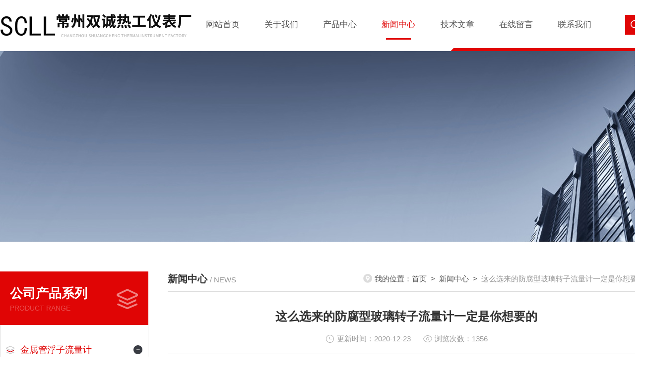

--- FILE ---
content_type: text/html; charset=utf-8
request_url: http://www.czyqyb.com/News-1308614.html
body_size: 5374
content:
<!DOCTYPE html PUBLIC "-//W3C//DTD XHTML 1.0 Transitional//EN" "http://www.w3.org/TR/xhtml1/DTD/xhtml1-transitional.dtd">
<html xmlns="http://www.w3.org/1999/xhtml">
<head>
<meta http-equiv="Content-Type" content="text/html; charset=utf-8" />
<title>这么选来的防腐型玻璃转子流量计一定是你想要的-常州双诚热工仪表厂</title>
<META NAME="Keywords" CONTENT="防腐型玻璃转子流量计">
<META NAME="Description" CONTENT="防腐型玻璃转子流量计的选择可以从五个方面考虑，这五个方面是仪器性能，流体特性，安装条件，环境条件和经济因素。这么选来的流量计一定是你想要的。">
<link rel="stylesheet" type="text/css" href="/skins/188343/css/style.css"/>
<link rel="stylesheet" type="text/css" href="/skins/188343/css/swiper.min.css">
<script src="/skins/188343/js/jquery-3.6.0.min.js"></script>
<script src="/skins/188343/js/swiper.min.js"></script>
<link rel="shortcut icon" href="/skins/188343/favicon.ico">
<!--导航当前状态 JS-->
<script language="javascript" type="text/javascript"> 
var nav= '4';
</script>
<!--导航当前状态 JS END-->
<script type="application/ld+json">
{
"@context": "https://ziyuan.baidu.com/contexts/cambrian.jsonld",
"@id": "http://www.czyqyb.com/News-1308614.html",
"title": "这么选来的防腐型玻璃转子流量计一定是你想要的",
"pubDate": "2020-12-23T17:47:32",
"upDate": "2020-12-23T17:47:32"
    }</script>
<script language="javaScript" src="/js/JSChat.js"></script><script language="javaScript">function ChatBoxClickGXH() { DoChatBoxClickGXH('https://chat.chem17.com',170827) }</script><script>!window.jQuery && document.write('<script src="https://public.mtnets.com/Plugins/jQuery/2.2.4/jquery-2.2.4.min.js" integrity="sha384-rY/jv8mMhqDabXSo+UCggqKtdmBfd3qC2/KvyTDNQ6PcUJXaxK1tMepoQda4g5vB" crossorigin="anonymous">'+'</scr'+'ipt>');</script><script type="text/javascript" src="https://chat.chem17.com/chat/KFCenterBox/188343"></script><script type="text/javascript" src="https://chat.chem17.com/chat/KFLeftBox/188343"></script><script>
(function(){
var bp = document.createElement('script');
var curProtocol = window.location.protocol.split(':')[0];
if (curProtocol === 'https') {
bp.src = 'https://zz.bdstatic.com/linksubmit/push.js';
}
else {
bp.src = 'http://push.zhanzhang.baidu.com/push.js';
}
var s = document.getElementsByTagName("script")[0];
s.parentNode.insertBefore(bp, s);
})();
</script>
</head><body>
<!--头部 开始-->
<div id="header">
  <div class="w1300">
    <div class="logo fl"><a href="/"><img src="/skins/188343/images/logo.jpg" alt="常州双诚热工仪表厂" /></a></div>
    <div class="nav">
      <ul class="nav_ul">
        <li id="navId1" class="nav_item"><a href="/">网站首页</a></li>
        <li id="navId2" class="nav_item"><a href="/aboutus.html">关于我们</a></li>
        <li id="navId3" class="nav_item"><a href="/products.html">产品中心</a></li>
        <li id="navId4" class="nav_item"><a href="/news.html">新闻中心</a></li>
        <li id="navId5" class="nav_item"><a href="/article.html">技术文章</a></li>
        <li id="navId6" class="nav_item"><a href="/order.html">在线留言</a></li>
        <li id="navId7" class="nav_item"><a href="/contact.html">联系我们</a></li>
        <div class="clear"></div>
      </ul>
    </div>
    <div class="lytop_right">
      <div class="lytop_search">
        <form action="/products.html" method="post">
          <div class="sc_ipt">
            <input type="text" name="keyword" placeholder="请输入产品名称...">
          </div>
          <div class="sc_btn">
            <input type="submit" value="">
          </div>
          <div class="clear"></div>
        </form>
      </div>
    </div>
  </div>
</div>
<script language="javascript" type="text/javascript">
	try {
		document.getElementById("navId" + nav).className = "nav_item active";
	}
	catch (e) {}
</script> 
<!--头部 结束--> 
<script src="https://www.chem17.com/mystat.aspx?u=shuangcheng"></script> 
<!--nyBanner 开始-->
<div class="nyBanner"><img src="/skins/188343/images/nybanner.jpg" /></div>
<!--nyBanner 结束--> 

<!--新闻中心 开始-->
<div class="NyMain">
  <div class="NyLeft"> <div class="cp_type">
          <div class="hd"><p>公司产品系列</p><span>Product range</span></div>
          <div class="bd">
          <ul>
          
          <li>
            <p><a href="/ParentList-1282318.html" >金属管浮子流量计</a><span></span></p>
            <div> 
               
              <a href="/SonList-2429965.html">远传金属管浮子流量计</a> 
               
              <a href="/SonList-1282320.html">防腐金属管浮子流量计</a> 
               
              <a href="/SonList-1282319.html">微小金属管浮子流量计</a> 
               
              
            </div>
          </li>
          
          <li>
            <p><a href="/ParentList-494462.html" >玻璃转子流量计</a><span></span></p>
            <div> 
               
              <a href="/SonList-2632454.html">半导体专用</a> 
               
              <a href="/SonList-2624374.html">卫生型玻璃转子流量计</a> 
               
              <a href="/SonList-1285140.html">DK系列玻璃转子流量计</a> 
               
              <a href="/SonList-494466.html">防腐型玻璃转子流量计</a> 
               
              <a href="/SonList-1915608.html">吹扫装置流量计</a> 
               
              <a href="/SonList-1859992.html">远传玻璃转子流量计</a> 
               
              <a href="/SonList-1284342.html">G30S玻璃转子流量计</a> 
               
              <a href="/SonList-1284074.html">LZB-D系列玻璃转子流量计（东京流量计）</a> 
               
              <a href="/SonList-1283408.html">GA24型玻璃转子流量计</a> 
               
              <a href="/SonList-1283343.html">FA24型玻璃转子流量计</a> 
               
              <a href="/SonList-494463.html">微小流量型玻璃转子流量计</a> 
               
              <a href="/SonList-494464.html">小流量防腐型玻璃转子流量计</a> 
               
              <a href="/SonList-494465.html">常规型玻璃转子流量计</a> 
               
              
            </div>
          </li>
          
          <li>
            <p><a href="/ParentList-1278695.html" >不锈钢玻璃转子流量计</a><span></span></p>
            <div> 
               
              
            </div>
          </li>
          
          <li>
            <p><a href="/ParentList-1278726.html" >塑管浮子流量计</a><span></span></p>
            <div> 
               
              <a href="/SonList-1279898.html">塑管流量计</a> 
               
              
            </div>
          </li>
          
          <li>
            <p><a href="/ParentList-494475.html" >流量计系列</a><span></span></p>
            <div> 
               
              <a href="/SonList-1382408.html">定制有机玻璃流量计</a> 
               
              <a href="/SonList-1285826.html">聚砜管流量计</a> 
               
              <a href="/SonList-494480.html">常州金属管浮子流量计</a> 
               
              <a href="/SonList-494476.html">LZB系列玻璃转子流量计</a> 
               
              <a href="/SonList-494477.html">分流式浮子流量计</a> 
               
              <a href="/SonList-494479.html">DK系列玻璃转子流量计</a> 
               
              <a href="/SonList-494483.html">LZS系列塑料管转子流量计</a> 
               
              <a href="/SonList-494484.html">LZM系列管道式流量计</a> 
               
              <a href="/SonList-494485.html">LZM系列面板式流量计</a> 
               
              <a href="/SonList-494486.html">FA100型玻璃转子流量计</a> 
               
              <a href="/SonList-494487.html">VA/SA/FA30型玻璃转子流量计</a> 
               
              <a href="/SonList-494488.html">VA/SA/FA10型玻璃转子流量计</a> 
               
              <a href="/SonList-494489.html">VA/SA/FA20型玻璃转子流量计</a> 
               
              <a href="/SonList-494490.html">GA24系列玻璃转子流量计</a> 
               
              
            </div>
          </li>
          
          <li>
            <p><a href="/ParentList-494449.html" >温度计系列</a><span></span></p>
            <div> 
               
              <a href="/SonList-494450.html">数字温度计</a> 
               
              <a href="/SonList-494452.html">压力式温度计</a> 
               
              <a href="/SonList-494451.html">双金属温度计</a> 
               
              <a href="/SonList-494453.html">玻璃温度计</a> 
               
              <a href="/SonList-494454.html">二等标准水银温度计</a> 
               
              <a href="/SonList-494458.html">气象专用温度计</a> 
               
              <a href="/SonList-494459.html">石油专用温度计</a> 
               
              <a href="/SonList-494460.html">烧烤温度计</a> 
               
              <a href="/SonList-496713.html">数显温度计</a> 
               
              
            </div>
          </li>
          
          <li>
            <p><a href="/ParentList-494468.html" >压力表系列</a><span></span></p>
            <div> 
               
              <a href="/SonList-2310006.html">防爆压力表</a> 
               
              <a href="/SonList-494469.html">真空表和压力真空表</a> 
               
              <a href="/SonList-494472.html">YTN系列耐震压力表</a> 
               
              <a href="/SonList-494473.html">Y系列一般压力表</a> 
               
              
            </div>
          </li>
          
          <li>
            <p><a href="/ParentList-494491.html" >温湿度计系列</a><span></span></p>
            <div> 
               
              <a href="/SonList-494492.html">数字式温湿度计</a> 
               
              
            </div>
          </li>
          
          <li>
            <p><a href="/ParentList-494525.html" >液位计系列</a><span></span></p>
            <div> 
               
              <a href="/SonList-494529.html">YWZ系列液温液位计</a> 
               
              <a href="/SonList-494530.html">CYW系列传感式液位液温计</a> 
               
              <a href="/SonList-494531.html">磁性浮子式液位计</a> 
               
              <a href="/SonList-494532.html">HG5型防霜玻璃板液面计</a> 
               
              <a href="/SonList-494533.html">HG5型玻璃管液面计</a> 
               
              <a href="/SonList-494534.html">玻璃板液位计</a> 
               
              <a href="/SonList-494535.html">电接点液位计</a> 
               
              <a href="/SonList-494540.html">磁翻板（柱）液位计</a> 
               
              
            </div>
          </li>
          
          <li>
            <p><a href="/ParentList-494546.html" >气象仪器系列</a><span></span></p>
            <div> 
               
              <a href="/SonList-494548.html">气象专用温度计</a> 
               
              
            </div>
          </li>
          
          <li>
            <p><a href="/ParentList-588136.html" >NFP-KC系列可控硅触发器</a><span></span></p>
            <div> 
               
              <a href="/SonList-588632.html">NFP-KC-5可控硅触发器</a> 
               
              <a href="/SonList-588631.html">NFP-KC-3可控硅触发器</a> 
               
              <a href="/SonList-588630.html">NFP-KC-2可控硅触发器</a> 
               
              
            </div>
          </li>
          
          <li>
            <p><a href="/ParentList-494556.html" >U型压力计系列</a><span></span></p>
            <div> 
               
              <a href="/SonList-494558.html">U型压力计</a> 
               
              
            </div>
          </li>
          
          <li>
            <p><a href="/ParentList-494568.html" >传感器系列</a><span></span></p>
            <div> 
               
              <a href="/SonList-494569.html">数字显示检测仪表</a> 
               
              <a href="/SonList-494571.html">热电偶</a> 
               
              <a href="/SonList-494572.html">铂热电阻</a> 
               
              
            </div>
          </li>
          
        </ul>
        </div>
          <div class="fltel"><p>咨询热线：</p><span>0519-85715269</span></div>
        </div> </div>
  <div class="NyRight">
    <div class="NyRight_Top">
      <p>新闻中心<font>/ NEWS</font></p>
      <div class="lyMbx"> <img src="/skins/188343/images/MbxIco.png" />我的位置：<a href="/">首页</a>&nbsp;&nbsp;&gt;&nbsp;&nbsp;<a href="/news.html">新闻中心</a>&nbsp;&nbsp;&gt;&nbsp;&nbsp;<span>这么选来的防腐型玻璃转子流量计一定是你想要的</span> </div>
      <div class="clear"></div>
    </div>
    <!--新闻中心主体内容 开始-->
    <div class="NyNews_Detail">
      <h1 class="NyNewsDetail_Title">这么选来的防腐型玻璃转子流量计一定是你想要的</h1>
      <div class="NyNewsDetail_Tips"><img src="/skins/188343/images/time3.png" />更新时间：2020-12-23&nbsp;&nbsp;&nbsp;&nbsp;&nbsp;&nbsp;<img src="/skins/188343/images/eye1.png" />浏览次数：1356</div>
      <div class="NyNewsDetail_Con"> <div>　　<strong><a href="http://www.czyqyb.com/SonList-494466.html" target="_blank">防腐型玻璃转子流量计</a></strong>是工业上的流量计，它易于使用且易于阅读。在用户中非常受欢迎。但是，有成千上万的制造商和不同的型号。如何选择适合自己的流量计需要一定的经验。</div><div>　　防腐型玻璃转子流量计的选择可以从五个方面考虑，这五个方面是仪器性能，流体特性，安装条件，环境条件和经济因素。这么选来的流量计一定是你想要的。<br />&nbsp;</div><p align="center"><img src="http://img80.chem17.com/9/20201223/637443424280220283831.jpg" alt="防腐型玻璃转子流量计" width="314" height="280" align="middle" /></p><div>　　1、仪器性能：</div><div>　　购买流量计时，首先要考虑的是高精度玻璃转子流量计的性能，精度，可重复性，线性，量程，流量范围，信号输出特性，响应时间，压力损失等；</div><div>　　2、安装条件：</div><div>　　管子的布置方向，流向，试件上下游的直管段长度，管径，维护空间，电源，接地，辅助设备。</div><div>　　3、流体特性：</div><div>　　温度，压力，密度，粘度，化学腐蚀，磨蚀性，结垢，混溶性，相变，电导率等指标。</div><div>　　4、环境条件：</div><div>　　环境温度，湿度，电磁干扰，安全，防爆，管道振动等；</div><div>　　5、经济因素：</div><div>　　防腐型玻璃转子流量计的购买成本，安装费，运行费，校准费，维护费，高精度玻璃转子流量计的使用寿命，备件等。</div><div>&nbsp;</div> </div>
      <div class="NyPrevNext">
        <ul>
          <li>上一篇：<a href="/News-1335805.html">看吧， 常州金属管浮子流量计厂家的维护方法一点都不难</a></li>
          <li><a href="/news.html"><img src="/skins/188343/images/fhlb.png" /></a></li>
          <li>下一篇：<a href="/News-1307576.html">想提高防腐型玻璃转子流量计准确度，这几招你不妨都试试</a></li>
        </ul>
      </div>
    </div>
    <!--新闻中心主体内容 结束--> 
  </div>
  <div class="clear"></div>
</div>
<!--新闻中心 结束--> 

<!--底部 开始-->
<div class="h_foot_box">
  <div class="h_foot w1300 clear">
    <div class="foot_t">
      <div class="foot_t_l">
        <div class="foot_logo"><img src="/skins/188343/images/foot_logo.png" alt="ComName" /></div>
        <div class="foot_nav">
          <ul>
            <li><a href="/">首页</a></li>
            <li><a rel="nofollow" href="/aboutus.html">关于我们</a></li>
            <li><a href="/products.html">产品中心</a></li>
            <li><a href="/news.html">新闻中心</a></li>
            <li><a href="/article.html">技术文章</a></li>
            <li><a rel="nofollow" href="/order.html">在线留言</a></li>
            <li><a rel="nofollow" href="/contact.html">联系我们</a></li>
          </ul>
        </div>
      </div>
      <div class="foot_t_r"> <b>24小时服务热线</b>
        <p>13861234680</p>
      </div>
    </div>
    <div class="foot_b">
      <div class="foot_b_l"> 版权所有&copy;2026 常州双诚热工仪表厂 All Rights Reserved<br />
<a href="http://beian.miit.gov.cn" target="_blank" rel="nofollow">备案号：苏ICP备16058331号-2</a>&nbsp;&nbsp;&nbsp;<a href="/sitemap.xml" target="_blank">sitemap.xml</a><br />
        技术支持：<a href="https://www.chem17.com" target="_blank" rel="nofollow">化工仪器网</a>&nbsp;&nbsp;&nbsp;<a href="https://www.chem17.com/login" target="_blank" rel="nofollow">管理登陆</a></div>
      <div class="foot_b_r"> <img src="/skins/188343/images/ewm.jpg" />
        <p><span>扫码关注我们</span></p>
      </div>
    </div>
  </div>
  <div class="T_top">
    <a href="javascript:;"><img src="/skins/188343/images/jt.png" /></a>
  </div>
</div>

<!--底部 结束--> 

<!--右侧客服 开始-->
<div id="gxhxwtmobile" style="display:none;">13861234680</div>
 <div class="kfView" style="right:0;display:none;">
    <div class="kfTop">
        <i></i><span>服务热线</span><p>0519-85715269</p>
    </div>
    <div class="kfMain">
        <ul>    
            <li><a onclick="ChatBoxClickGXH()" href="" target="_self"><img src="/skins/188343/images/kfIco1.png" />在线咨询</a></li>
            <!--<li><a id="copy"><img src="/skins/188343/images/kfQq.png" />919201622</a></li>-->
        </ul>
        <div class="kfEwm">
            <img src="/skins/188343/images/ewm.jpg" /><p>扫描二维码</p>
        </div>
    </div>   
    <div class="toTop"><img src="/skins/188343/images/toTop.png" />返回顶部</div>
    <div class="kfBtn">
        <p>点<br>击<br>隐<br>藏<br><img src="/skins/188343/images/rIco.png" /></p>
    </div>
</div>
<script src="/skins/188343/js/kf.js"></script>
<!--右侧客服 结束-->

<script src="/skins/188343/js/pt_js.js"></script>


 <script type='text/javascript' src='/js/VideoIfrmeReload.js?v=001'></script>
  
</html>
</body>